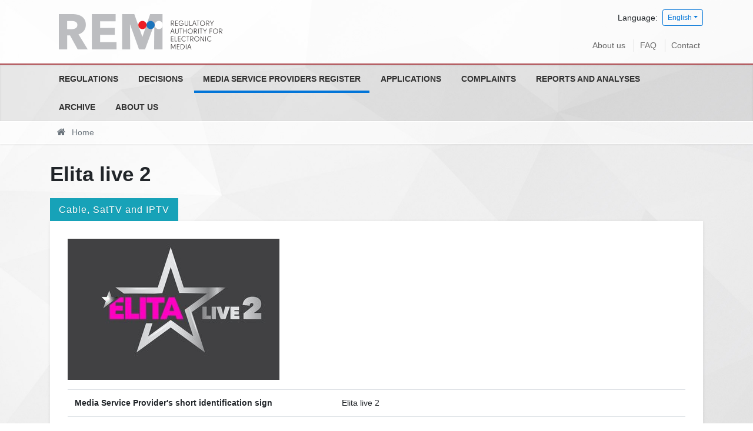

--- FILE ---
content_type: text/html; charset=utf-8
request_url: https://rem.rs/en/media-service-providers-register/1617
body_size: 11893
content:
<!DOCTYPE html>
<!--[if lt IE 7]><html class='ie ie6 lt-ie9 lt-ie8 lt-ie7' lang="en"><![endif]--><!--[if IE 7]><html class='ie ie7 lt-ie9 lt-ie8' lang="en"><![endif]--><!--[if IE 8]><html class='ie ie8 lt-ie9' lang="en"><![endif]--><!--[if IE 9]><html class='ie ie9' lang="en"><![endif]--><!--[if (gte IE 9)|!(IE)]<!--><html class="no-js" lang="en">
<!--<![endif]--><head>
<meta http-equiv="Content-Type" content="text/html; charset=UTF-8">
<meta charset="utf-8">
<title>Elita live 2 | REM</title>
<meta content="width=device-width, initial-scale=1.0" name="viewport">
<link rel="alternate" hreflang="sr-cyrl" href="/en/media-service-providers-register/1617">
<link rel="alternate" hreflang="sr-latn" href="/en/media-service-providers-register/1617">
<script>html = document.getElementsByTagName('html')[0]
html.className = html.className.replace('no-js', 'js')
LOCALE = 'en'</script><link rel="stylesheet" media="all" href="/assets/application-8b376fa8860442a4c78223f6c146f226a5000a232be865987b588c48d9eb9f49.css" data-turbolinks-track="reload">
<script src="/assets/application-18bc2f5fad8f6f027f87509aabe4422a5b8ede56e27ff4cb4dfc2cb653dcb3f6.js" defer data-turbolinks-track="reload"></script><script async="async" src="https://www.googletagmanager.com/gtag/js?id=UA-895176-22">></script><script>window.dataLayer = window.dataLayer || [];
function gtag(){dataLayer.push(arguments);}
gtag('js', new Date());
gtag('config', 'UA-895176-22');

// turbolinks
document.addEventListener('turbolinks:load', event => {
  if (typeof gtag === 'function') {
    gtag('config', 'UA-895176-22', {
      'page_location': event.data.url
    });
  }
});</script><script>(function() {
  var cx = '007774614286240274075:vbupxs4cfz0';
  var gcse = document.createElement('script');
  gcse.type = 'text/javascript';
  gcse.async = true;
  gcse.src = 'https://cse.google.com/cse.js?cx=' + cx;
  var s = document.getElementsByTagName('script')[0];
  s.parentNode.insertBefore(gcse, s);
})();</script><meta name="csrf-param" content="authenticity_token">
<meta name="csrf-token" content="2kaxT4PO9YaRJ3+n1BSAQqlOv5zBhdhD5C0cahsSYUsWR42gbEHorML5vsev8DyqwdwCge6kCbKvsvx2XFFWIw==">
</head>
<body data-action="show" data-controller="pruzaoci">
<div id="wrapper">
<a href="#nav" id="hamburger"><span></span>Navigation</a><header id="header"><div id="top-wrap"><div class="container">
<strong id="logo"><a title="Home" href="/en"><img srcset="/assets/logo-en@2x-e55abd1e299fbf49c395a21af0cddb565b66f1924ac82dbf08f6c8d0c5bf5420.png 2x" alt="Regulatory Autority for Electronic Media logo" src="/assets/logo-en-0d7c05a7dc4979deb679b27626c37a28872f38d660dec8c2f15fd907d5b9c50a.png"></a></strong><div class="locales-switcher">
<div class="locales-label">Language:</div> <button aria-expanded="false" aria-haspopup="true" class="btn btn-sm btn-outline-primary dropdown-toggle" data-toggle="dropdown" type="button">English</button><div class="dropdown-menu dropdown-menu-right">
<a class="dropdown-item sr" data-turbolinks="false" href="/en/media-service-providers-register/1617">Српски</a><a class="dropdown-item sr-lat" data-turbolinks="false" href="/en/media-service-providers-register/1617">Srpski (latinica)</a><a class="dropdown-item en active" data-turbolinks="false" href="/en/media-service-providers-register/1617">English</a>
</div>
</div>
<nav id="nav2"><ul>
<li><a href="/en/about-us">About us</a></li>
<li><a href="/decisions/decisions-of-the-misdemeanour-court-on-motions-to-initiate-misdemeanour-proceedings">FAQ</a></li>
<li><a href="/en/contact">Contact</a></li>
</ul></nav>
</div></div>
<div id="nav-wrap"><nav id="nav">
<ul class="nav-strane">
<li>
<a href="/en/regulations">Regulations</a><ul class="nav-strane-1">
<li><a href="/en/regulations/laws">Laws</a></li>
<li><a href="/en/regulations/bylaws">Bylaws</a></li>
<li><a href="/en/regulations/international-regulations">International regulations</a></li>
<li><a href="/en/regulations/general-internal-enactments">General internal enactments</a></li>
</ul>
</li>
<li>
<a href="/en/decisions">Decisions</a><ul class="nav-strane-1">
<li><a href="/en/decisions/sessions-of-the-council">Sessions of the Council</a></li>
<li><a href="/en/decisions/decisions-on-the-issuing-of-licenses">Decisions on the issuing of licenses</a></li>
<li><a href="/en/decisions/decisions-on-license-revocation">Decisions on license revocation</a></li>
<li><a href="/en/decisions/measures-imposed">Measures imposed</a></li>
<li><a href="/en/decisions/decisions-of-competent-courts">Decisions of competent courts</a></li>
<li><a href="/en/decisions/decisions-on-status-changes-changes-in-ownership-structure">Decisions on status changes/changes in ownership structure</a></li>
<li><a href="/en/decisions/decisions-on-appointing-members-of-the-mb-of-pmi-radio-television-of-serbia-and-of-pmi-radio-television-of-vojvodina">Decisions on appointing members of the MB of PMI Radio Television of Serbia and of PMI Radio Television of Vojvodina</a></li>
<li><a href="/en/decisions/decisions-of-the-misdemeanour-court-on-motions-to-initiate-misdemeanour-proceedings">Decisions of the Misdemeanour Court on motions to initiate misdemeanour proceedings</a></li>
<li>
<a href="/en/decisions/public-competitions">Public competitions</a><ul class="nav-strane-2">
<li><a href="/en/decisions/public-competitions/public-competitions-for-the-issuance-of-licenses-for-media-service-provision">Public competitions for the issuance of licenses for media service provision</a></li>
<li><a href="/en/decisions/public-competitions/public-competitions-for-appointing-members-of-management-boards-of-public-service-broadcasters">Public competitions for appointing members of management boards of public service broadcasters</a></li>
<li><a href="/en/decisions/public-competitions/public-competition-for-appointing-the-director-of-the-regulatory-authority-for-electronic-media">Public competition for appointing the director of the Regulatory Authority for Electronic Media</a></li>
</ul>
</li>
</ul>
</li>
<li><a href="/en/media-service-providers-register">Media Service Providers Register</a></li>
<li>
<a href="/en/applications">Applications</a><ul class="nav-strane-1"><li><a href="/en/applications/application-for-the-issuance-of-license-for-the-provision-of-media-services-via-cable-satellite-iptv-except-terrestrial-electronic-communication-network">Application for the issuance of license for the provision of media services via cable, satellite, IPTV (except terrestrial) electronic communication network</a></li></ul>
</li>
<li>
<a href="/en/complaints">Complaints </a><ul class="nav-strane-1"><li><a href="/en/complaints/decisions-on-complaints">Decisions on complaints</a></li></ul>
</li>
<li>
<a href="/en/reports-and-analyses">Reports and analyses</a><ul class="nav-strane-1">
<li><a href="/en/reports-and-analyses/activity-reports">Activity reports</a></li>
<li>
<a href="/en/reports-and-analyses/broadcaster-monitoring-reports-and-analyses">Broadcaster monitoring reports and analyses</a><ul class="nav-strane-2">
<li><a href="/en/reports-and-analyses/broadcaster-monitoring-reports-and-analyses/reports-available-only-in-serbian">Reports (available only in Serbian)</a></li>
<li><a href="/en/reports-and-analyses/broadcaster-monitoring-reports-and-analyses/analysis">Analysis</a></li>
</ul>
</li>
<li><a href="/en/reports-and-analyses/financial-plan-and-reports">Financial Plan and Reports</a></li>
<li><a href="/en/reports-and-analyses/other-reports-and-publications">Other reports and publications</a></li>
</ul>
</li>
<li>
<a href="/en/archive">Archive</a><ul class="nav-strane-1">
<li>
<a href="/en/archive/archive-of-regulations">Archive of regulations</a><ul class="nav-strane-2"><li><a href="/en/archive/archive-of-regulations/rba-council-binding-instructions">RBA Council binding instructions</a></li></ul>
</li>
<li><a href="/en/archive/news">Archive of news and press releases</a></li>
<li><a href="/en/archive/council-meetings">Archive of sessions</a></li>
<li>
<a href="/en/archive/archive-of-public-competitions">Archive of public competitions</a><ul class="nav-strane-2"><li><a href="/en/archive/archive-of-public-competitions/rdus-and-rduv">RDUS and RDUV</a></li></ul>
</li>
<li>
<a href="/en/archive/archive-of-reports-and-analyses">Archive of reports and analyses</a><ul class="nav-strane-2"><li><a href="/en/archive/archive-of-reports-and-analyses/activity-reports">Activity reports</a></li></ul>
</li>
<li>
<a href="/en/archive/archive-of-elections">Archive of elections</a><ul class="nav-strane-2"><li><a href="/en/archive/archive-of-elections/elections-2022">Elections 2022</a></li></ul>
</li>
<li><a href="/en/archive/archive-of-information-booklets">Archive of Information Booklets</a></li>
<li><a href="/en/archive/archive-of-public-procurement-procedures">Archive of Public Procurement Procedures </a></li>
<li><a href="/en/archive/archive-of-decisions-on-complaints">Archive of Decisions on Complaints</a></li>
<li><a href="/en/archive/archive-of-decisions-by-competent-courts">Archive of decisions by competent courts</a></li>
<li><a href="/en/archive/archive-of-decisions-on-status-changes-changes-in-ownership-structure">Archive of Decisions on Status Changes/Changes in Ownership Structure</a></li>
<li><a href="/en/archive/archive-of-decisions-by-the-misdemeanour-court-on-requests-to-initiate">Archive of Decisions by the Misdemeanour Court on Requests to Initiate </a></li>
</ul>
</li>
<li><a href="/en/about-us">About us</a></li>
</ul></nav></div>
<div id="breadcrumbs-wrap"><div id="breadcrumbs"><ol class="breadcrumb"><li class="active">
<i class="fa fa-home"></i> <span class="root-label">Home</span>
</li></ol></div></div></header><main id="main"><div class="container">
<h1>Elita live 2</h1>
<h3 class="pruzalac-tip-title">Cable, SatTV and IPTV</h3>
<div class="pruzalac">
<p><img class="logo" src="/uploads/attachment/pruzalac/1617/thumb_ELITA_LIVE1234_LOGO-4.jpg"></p>
<table class="table">
<tr>
<th>Media Service Provider's short identification sign</th>
<td>Elita live 2</td>
</tr>
<tr>
<th>Full Media Service Provider's name</th>
<td>PINK MEDIA GROUP društvo sa ograničenom odgovornošću, Beograd</td>
</tr>
<tr>
<th>Approval number</th>
<td>K444-2</td>
</tr>
<tr>
<th>Approval issue date</th>
<td>August 31, 2023</td>
</tr>
<tr>
<th>Registration Number</th>
<td>06908381</td>
</tr>
<tr>
<th>PIB</th>
<td>06908381</td>
</tr>
<tr>
<th>Address</th>
<td>Neznanog junaka 1, Beograd</td>
</tr>
<tr>
<th>Phone</th>
<td>011/306-3522</td>
</tr>
<tr>
<th>Fax</th>
<td>011/306-3437</td>
</tr>
<tr>
<th>Email address</th>
<td><a href="mailto:kabinet@rtvpink.com">kabinet@rtvpink.com</a></td>
</tr>
<tr>
<th>Website</th>
<td><a href="http://www.pink.rs">www.pink.rs</a></td>
</tr>
<tr>
<th>Representative</th>
<td>Željko Mitrović</td>
</tr>
<tr>
<th>Editor</th>
<td>Željko Mitrović</td>
</tr>
<tr>
<th>Ownership</th>
<td class="vlasnicka_struktura">1.Željko Mitrović-100%</td>
</tr>
<tr>
<th>Media service provider type by content</th>
<td>Broadcaster of specialised programme</td>
</tr>
<tr>
<th>Type of media service by mean of distribution</th>
<td>Linearno-kabal, satelit i IPTV</td>
</tr>
<tr>
<th>Approval validity</th>
<td>October 02, 2019 — October 02, 2027</td>
</tr>
</table>
<div class="attachments-wrap"></div>
</div>
</div></main><footer id="footer"><div class="container">
<div class="kontakt">Trg Nikole Pašića 5, 11103 Beograd, Republika Srbija
<br>
<i class="fa fa-envelope"></i> <a href="mailto:office@rem.rs">office@rem.rs</a>
<i class="fa fa-phone"></i> 011 / 20 28 700 <i class="fa fa-fax"></i> 011 / 20 28 745</div>
<div class="copyright">© 2026 Regulatory Autority for Electronic Media</div>
</div></footer>
</div>
<a class="top-link hide" href="" id="js-top"><i class="fa fa-arrow-up"></i><span class="sr-only">Back to top</span></a><div class="gcse-searchresults-only"></div>
</body>
</html>
